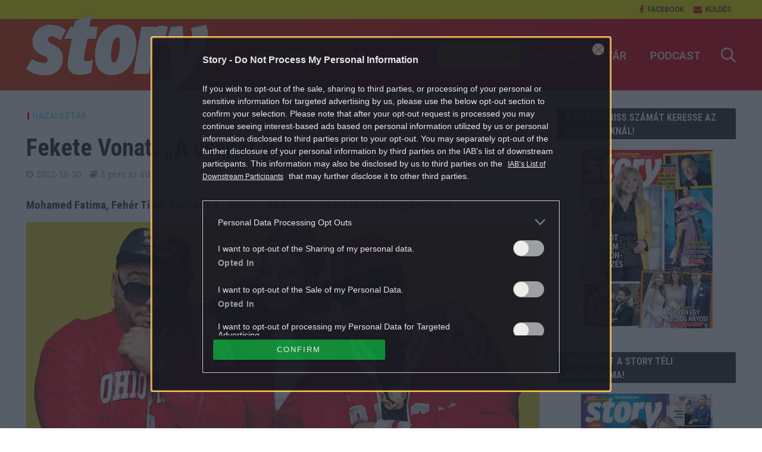

--- FILE ---
content_type: text/html; charset=utf-8
request_url: https://www.google.com/recaptcha/api2/aframe
body_size: 268
content:
<!DOCTYPE HTML><html><head><meta http-equiv="content-type" content="text/html; charset=UTF-8"></head><body><script nonce="vtmP6ATSVdoJD_k0L5Ot3Q">/** Anti-fraud and anti-abuse applications only. See google.com/recaptcha */ try{var clients={'sodar':'https://pagead2.googlesyndication.com/pagead/sodar?'};window.addEventListener("message",function(a){try{if(a.source===window.parent){var b=JSON.parse(a.data);var c=clients[b['id']];if(c){var d=document.createElement('img');d.src=c+b['params']+'&rc='+(localStorage.getItem("rc::a")?sessionStorage.getItem("rc::b"):"");window.document.body.appendChild(d);sessionStorage.setItem("rc::e",parseInt(sessionStorage.getItem("rc::e")||0)+1);localStorage.setItem("rc::h",'1769024296032');}}}catch(b){}});window.parent.postMessage("_grecaptcha_ready", "*");}catch(b){}</script></body></html>